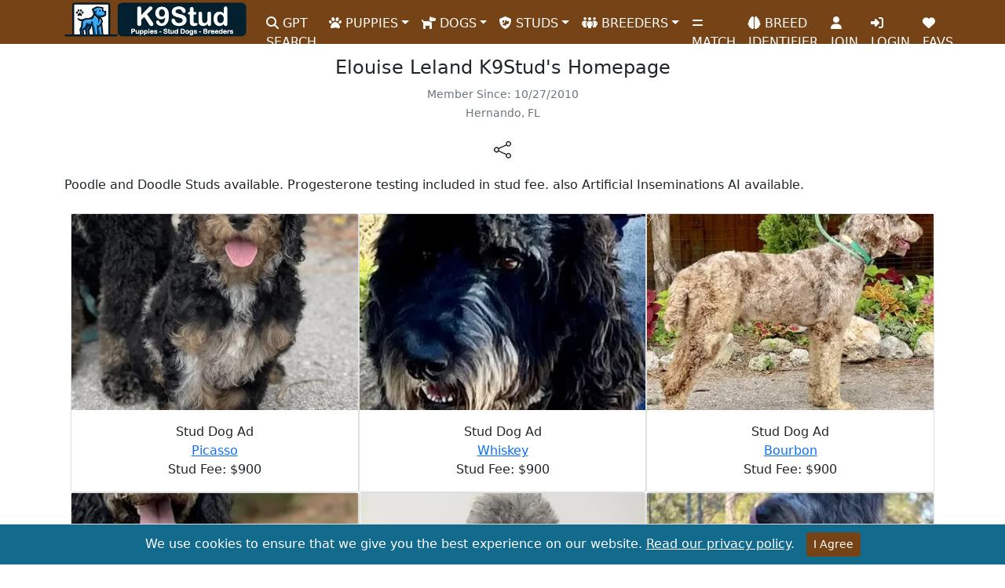

--- FILE ---
content_type: text/html; charset=utf-8
request_url: https://www.k9stud.com/homepage/272932.aspx
body_size: 8791
content:


<!doctype html>
<html lang="en">
<head>
    <meta charset="utf-8">
    <meta http-equiv="X-UA-Compatible" content="IE=edge">
    <meta name="viewport" content="width=device-width, initial-scale=1">
    <title>Elouise Leland K9Stud Homepage</title>
    <link rel="canonical" href="https://www.k9stud.com/homepage/272932.aspx" />
    <meta name="description" content="User tlogan1596 on K9Stud.com has been a member since Wednesday, October 27, 2010, tlogan1596 has 11 listings on our website and resides in Hernando, FL 34442." />
    <meta name="robots" content="index,follow" />
    <meta name="author" content="K9Stud.com" />
    <link rel="publisher" href="https://plus.google.com/+K9stud" />
    <meta property="og:title" content="tlogan1596" />
    <meta property="og:description" content="User tlogan1596 on K9Stud.com has been a member since Wednesday, October 27, 2010, tlogan1596 has 11 listings on our website and resides in Hernando, FL 34442." />
    <meta property="og:image" content="https://www.k9stud.com/img/hero-k9stud.webp" />
    <meta property="og:site_name" content="K9Stud.com" />
    <meta property="og:type" content="website" />
    <meta property="og:locale" content="en_US" />
    <meta property="og:url" content="https://www.k9stud.com/homepage/272932.aspx" />
    <link href="https://cdn.jsdelivr.net/npm/bootstrap@5.0.2/dist/css/bootstrap.min.css" rel="stylesheet" integrity="sha384-EVSTQN3/azprG1Anm3QDgpJLIm9Nao0Yz1ztcQTwFspd3yD65VohhpuuCOmLASjC" crossorigin="anonymous">

    <meta name="rating" content="General">
<meta name="classification" content="stud dogs,puppies for sale,dogs for sale,puppies,dog adoption,dog breeding,dog breeders,pets">
<link rel="preload" as="image" href="https://www.k9stud.com/img/k9logo-new2.webp">
<link rel="icon" type="image/png" sizes="16x16" href="https://www.k9stud.com/favicon-16x16.png">
<link rel="icon" type="image/png" sizes="32x32" href="https://www.k9stud.com/favicon-32x32.png">
<link rel="shortcut icon" type="image/x-icon" href="https://www.k9stud.com/favicon.ico">
<link rel="apple-touch-icon" sizes="180x180" href="https://www.k9stud.com/apple-touch-icon.png">
<link rel="icon" type="image/png" sizes="192x192" href="https://www.k9stud.com/android-chrome-192x192.png">
<link rel="icon" type="image/png" sizes="512x512" href="https://www.k9stud.com/android-chrome-512x512.png">
<link rel="manifest" href="https://www.k9stud.com/site.webmanifest">
<link rel="preconnect" href="https://www.googletagmanager.com">
<link rel="dns-prefetch" href="https://www.googletagmanager.com">
<link rel="preconnect" href="https://www.google-analytics.com" crossorigin>
<link rel="dns-prefetch" href="https://www.google-analytics.com">
<link rel="preload" href="https://www.k9stud.com/css/bootstrap5.min.css" as="style" />
<link rel="stylesheet" href="https://www.k9stud.com/css/bootstrap5.min.css">
<link rel="stylesheet" href="https://www.k9stud.com/css/fa-custom.min.css">
    <style>
    .navbar {
        background-color: #764316;
        color: #ffffff;
    }

        .navbar a {
            color: #fff;
            padding-top: 10px;
            height: 40px;
        }

        .navbar img {
            color: #fff;
            padding-top: 0px;
            margin-top: -20px;
            padding-bottom: 0px;
            margin-bottom: 0px
        }

    .navbar-brand a {
        color: #fff;
        padding-top: 0px;
        margin-top: 0px;
        padding-bottom: 0px;
        margin-bottom: 0px
    }

    .navbar .navbar-nav .nav-item .dropdown-menu {
        background-color: #764316;
        color: #ffffff;
    }

    .navbar-toggler {
        border-color: #ffffff;
    }

    .navbar-toggler-icon {
        background-image: url("data:image/svg+xml,%3csvg xmlns='http://www.w3.org/2000/svg' viewBox='0 0 30 30'%3e%3cpath stroke='rgba%280, 0, 0, 0.75%29' stroke-linecap='round' stroke-miterlimit='10' stroke-width='4' d='M4 7h22M4 15h22M4 23h22'/%3e%3c/svg%3e");
    }

    .nav-item a:hover {
        color: #ffffff;
        background-color: #754c27;
    }

    .nav-item a:focus {
        color: #ffffff;
        background-color: #754c27;
    }
</style>

    <style>
        .customPager {
    padding: 20px 0;
}

.customPager table {
    margin: 0 auto; /* Center the table */
    width: 100%;
}

.customPager td {
    display: inline-block;
    margin-right: 5px;
}

.customPager a, .customPager span {
    display: inline-block;
    padding: 6px 12px;
    margin-left: -1px;
    color: #337ab7;
    text-decoration: none;
    background-color: #fff;
    border: 1px solid #ddd;
}

.customPager a:hover {
    background-color: #f5f5f5;
}

.customPager span {
    background-color: #337ab7;
    color: white;
    border-color: #337ab7;
}
.custom-image {
    width: 100%;  /* Adjust as needed */
    height: 250px; /* Adjust as needed */
    object-fit: cover;  /* This will cover the container with the image */
    float: left;  /* To float the image to the left */
    margin-right: 10px; /* Space between the image and the text */
}
#btnShare.btn-outline-dark {
    border: none;
}
    </style>

<script data-cfasync="false" nonce="d0744a37-f7da-4f61-84e9-ba033a2bf004">try{(function(w,d){!function(j,k,l,m){if(j.zaraz)console.error("zaraz is loaded twice");else{j[l]=j[l]||{};j[l].executed=[];j.zaraz={deferred:[],listeners:[]};j.zaraz._v="5874";j.zaraz._n="d0744a37-f7da-4f61-84e9-ba033a2bf004";j.zaraz.q=[];j.zaraz._f=function(n){return async function(){var o=Array.prototype.slice.call(arguments);j.zaraz.q.push({m:n,a:o})}};for(const p of["track","set","debug"])j.zaraz[p]=j.zaraz._f(p);j.zaraz.init=()=>{var q=k.getElementsByTagName(m)[0],r=k.createElement(m),s=k.getElementsByTagName("title")[0];s&&(j[l].t=k.getElementsByTagName("title")[0].text);j[l].x=Math.random();j[l].w=j.screen.width;j[l].h=j.screen.height;j[l].j=j.innerHeight;j[l].e=j.innerWidth;j[l].l=j.location.href;j[l].r=k.referrer;j[l].k=j.screen.colorDepth;j[l].n=k.characterSet;j[l].o=(new Date).getTimezoneOffset();if(j.dataLayer)for(const t of Object.entries(Object.entries(dataLayer).reduce((u,v)=>({...u[1],...v[1]}),{})))zaraz.set(t[0],t[1],{scope:"page"});j[l].q=[];for(;j.zaraz.q.length;){const w=j.zaraz.q.shift();j[l].q.push(w)}r.defer=!0;for(const x of[localStorage,sessionStorage])Object.keys(x||{}).filter(z=>z.startsWith("_zaraz_")).forEach(y=>{try{j[l]["z_"+y.slice(7)]=JSON.parse(x.getItem(y))}catch{j[l]["z_"+y.slice(7)]=x.getItem(y)}});r.referrerPolicy="origin";r.src="/cdn-cgi/zaraz/s.js?z="+btoa(encodeURIComponent(JSON.stringify(j[l])));q.parentNode.insertBefore(r,q)};["complete","interactive"].includes(k.readyState)?zaraz.init():j.addEventListener("DOMContentLoaded",zaraz.init)}}(w,d,"zarazData","script");window.zaraz._p=async d$=>new Promise(ea=>{if(d$){d$.e&&d$.e.forEach(eb=>{try{const ec=d.querySelector("script[nonce]"),ed=ec?.nonce||ec?.getAttribute("nonce"),ee=d.createElement("script");ed&&(ee.nonce=ed);ee.innerHTML=eb;ee.onload=()=>{d.head.removeChild(ee)};d.head.appendChild(ee)}catch(ef){console.error(`Error executing script: ${eb}\n`,ef)}});Promise.allSettled((d$.f||[]).map(eg=>fetch(eg[0],eg[1])))}ea()});zaraz._p({"e":["(function(w,d){})(window,document)"]});})(window,document)}catch(e){throw fetch("/cdn-cgi/zaraz/t"),e;};</script></head>
<body>
    <form name="form1" method="post" action="./272932.aspx?id=272932" id="form1">
<div>

</div>

    <script type="08e41ae1680cddd4f73a080e-text/javascript">setInterval(function () {
    fetch('/heartbeat.aspx', { cache: 'no-store' });
}, 30000); // every 30 seconds</script>

<!--<style>
    .navbar-stats {
        font-size: 0.9rem; /* Smaller font size */
    }
</style>-->

<nav class="navbar navbar-expand-lg">
    <div class="container">
        <a class="navbar-brand" href="https://www.k9stud.com/"><img alt="K9Stud Logo" src="https://www.k9stud.com/img/k9logo-new2.webp" height="45" width="233"></a><button class="navbar-toggler" type="button" data-bs-toggle="collapse" data-bs-target="#navbarSupportedContent" aria-controls="navbarSupportedContent" aria-expanded="false" aria-label="Toggle navigation"><span class="navbar-toggler-icon"></span></button>
        <div class="collapse navbar-collapse" id="navbarSupportedContent">
            <ul class="navbar-nav me-auto mb-2 mb-lg-0">
                <li class="nav-item"><a class="nav-link" aria-current="page" href="https://www.k9stud.com/puppy-ai-search"><i class="fa-solid fa-search"></i> GPT SEARCH</a></li>
                <li class="nav-item dropdown"><a class="nav-link dropdown-toggle" href="#" id="navbarDropdownPuppies" role="button" data-bs-toggle="dropdown" aria-expanded="false"><i class="fa-solid fa-paw"></i> PUPPIES</a><ul class="dropdown-menu" aria-labelledby="navbarDropdownPuppies"><li><a class="dropdown-item" href="https://www.k9stud.com/puppies">Puppies for Sale</a></li><li><a class="dropdown-item" href="https://www.k9stud.com/puppies-breed.aspx">Puppies for Sale by Breed</a></li><li><a class="dropdown-item" href="https://www.k9stud.com/puppies-state.aspx">Puppies for Sale by State</a></li><li><a class="dropdown-item" href="https://www.k9stud.com/hypoallergenic-dogs.aspx">Hypoallergenic Puppies for Sale</a></li><li><a class="dropdown-item" href="https://www.k9stud.com/wanted.aspx">Puppy Wanted Listings</a></li></ul></li>
                <li class="nav-item dropdown"><a class="nav-link dropdown-toggle" href="#" id="navbarDropdownDogs" role="button" data-bs-toggle="dropdown" aria-expanded="false"><i class="fa-solid fa-dog"></i> DOGS</a><ul class="dropdown-menu" aria-labelledby="navbarDropdownDogs"><li><a class="dropdown-item" href="https://www.k9stud.com/dogs">Dogs for Sale</a></li><li><a class="dropdown-item" href="https://www.k9stud.com/dogs-breed.aspx">Dogs for Sale by Breed</a></li><li><a class="dropdown-item" href="https://www.k9stud.com/dogs-state.aspx">Dogs for Sale by State</a></li></ul></li>
                <li class="nav-item dropdown"><a class="nav-link dropdown-toggle" href="#" id="navbarDropdownStudDogs" role="button" data-bs-toggle="dropdown" aria-expanded="false"><i class="fa-solid fa-shield-dog"></i> STUDS</a><ul class="dropdown-menu" aria-labelledby="navbarDropdownStudDogs"><li><a class="dropdown-item" href="https://www.k9stud.com/stud-dogs">Stud Dogs</a></li><li><a class="dropdown-item" href="https://www.k9stud.com/stud-dogs-breed.aspx">Stud Dogs by Breed</a></li><li><a class="dropdown-item" href="https://www.k9stud.com/stud-dogs-state.aspx">Stud Dogs by State</a></li><li><a class="dropdown-item" href="https://www.k9stud.com/females.aspx">Females looking for a Stud</a></li></ul></li>
                <li class="nav-item dropdown"><a class="nav-link dropdown-toggle" href="#" id="navbarDropdownBreeders" role="button" data-bs-toggle="dropdown" aria-expanded="false"><i class="fa-solid fa-people-group"></i> BREEDERS</a><ul class="dropdown-menu" aria-labelledby="navbarDropdownBreeders"><li><a class="dropdown-item" href="https://www.k9stud.com/breeders">Dog Breeders</a></li><li><a class="dropdown-item" href="https://www.k9stud.com/breeders-breed.aspx">Dog Breeders by Breed</a></li><li><a class="dropdown-item" href="https://www.k9stud.com/breeders-state.aspx">Dog Breeders by State</a></li></ul></li>
                
                <li class="nav-item"><a class="nav-link" aria-current="page" href="https://www.k9stud.com/match.aspx"><i class="fa-solid fa-equals"></i> MATCH</a></li>
                <li class="nav-item"><a class="nav-link" aria-current="page" href="https://www.k9stud.com/dogai.aspx"><i class="fa-solid fa-brain"></i> BREED IDENTIFIER</a></li>
                
                <li id="join" class="nav-item"><a class="nav-link" aria-current="page" href="https://www.k9stud.com/registration.aspx"><i class="fa-solid fa-user"></i> JOIN</a></li>
                
                <li class="nav-item" id="liLogin"><a class="nav-link" aria-current="page" href="https://www.k9stud.com/login.aspx"><i class="fa-solid fa-right-to-bracket"></i> LOGIN</a></li>
                <li class="nav-item"><a class="nav-link" aria-current="page" href="https://www.k9stud.com/favorites.aspx"><i class="fas fa-heart"></i> FAVS</a></li>
                

            </ul>
        </div>

    </div>
</nav>


    
    <div class="container mt-3">
        <h1 style="font-size: 24px;" class="text-center">Elouise
 Leland K9Stud's Homepage </h1>
       
        
        <div class="text-center mb-3 text-muted">
        <small>Member Since: 10/27/2010
        <br />
        Hernando, FL</small>
        </div>
        <div class="text-center mb-3">
        
        
            <button id="btnShare" aria-label="btnShare" title="Share" type="button" class="btn btn-outline-dark" data-bs-toggle="modal" data-bs-target="#shareModal"><svg xmlns="http://www.w3.org/2000/svg" width="22" height="22" fill="currentColor" class="bi bi-share" viewBox="0 0 16 16">
  <path d="M13.5 1a1.5 1.5 0 1 0 0 3 1.5 1.5 0 0 0 0-3M11 2.5a2.5 2.5 0 1 1 .603 1.628l-6.718 3.12a2.499 2.499 0 0 1 0 1.504l6.718 3.12a2.5 2.5 0 1 1-.488.876l-6.718-3.12a2.5 2.5 0 1 1 0-3.256l6.718-3.12A2.5 2.5 0 0 1 11 2.5m-8.5 4a1.5 1.5 0 1 0 0 3 1.5 1.5 0 0 0 0-3m11 5.5a1.5 1.5 0 1 0 0 3 1.5 1.5 0 0 0 0-3"/>
</svg></button>
        </div>

        <div class="row">
        	
			<!-- Featured -->
            
        	<div class="col-lg-12 col-md-12 col-sm-12">
                 <p id="breederDescriptionShort">
                Poodle and Doodle Studs available. Progesterone testing included in stud fee. also Artificial Inseminations AI available.
            </p>
            
                              <table class="table">
                                <tr>
                                    <td>
                                    <div class="d-flex flex-wrap justify-content-center">
                                                <div class="col-lg-4 text-center">
	                                                 <div class="card">
	                	                                <a href="/stud-dogs/poodle-39847.aspx"><img alt="Poodle" class="custom-image" src="/images/tlogan1596/tlogan1596_poodle-stud-dog-a202421312527.webp" /></a>
	                	                                <div class="card-body">
                                                        Stud Dog Ad
                                                        <br />
                                                        <a href="/stud-dogs/poodle-39847.aspx">Picasso</a>
                                                        <br />
                                                        Stud Fee: $900
                                                        </div>
	                                                </div>
	                                            </div>        
                                            
                                                <div class="col-lg-4 text-center">
	                                                 <div class="card">
	                	                                <a href="/stud-dogs/labradoodle-38475.aspx"><img alt="Labradoodle" class="custom-image" src="/images/tlogan1596/tlogan1596_labradoodle-a202359103416.webp" /></a>
	                	                                <div class="card-body">
                                                        Stud Dog Ad
                                                        <br />
                                                        <a href="/stud-dogs/labradoodle-38475.aspx">Whiskey</a>
                                                        <br />
                                                        Stud Fee: $900
                                                        </div>
	                                                </div>
	                                            </div>        
                                            
                                                <div class="col-lg-4 text-center">
	                                                 <div class="card">
	                	                                <a href="/stud-dogs/goldendoodles-38472.aspx"><img alt="Goldendoodles" class="custom-image" src="/images/tlogan1596/tlogan1596_goldendoodles-a20235993638.webp" /></a>
	                	                                <div class="card-body">
                                                        Stud Dog Ad
                                                        <br />
                                                        <a href="/stud-dogs/goldendoodles-38472.aspx">Bourbon</a>
                                                        <br />
                                                        Stud Fee: $900
                                                        </div>
	                                                </div>
	                                            </div>        
                                            
                                                <div class="col-lg-4 text-center">
	                                                 <div class="card">
	                	                                <a href="/stud-dogs/poodle-38471.aspx"><img alt="Poodle" class="custom-image" src="/images/tlogan1596/tlogan1596_poodle-a20235992947.webp" /></a>
	                	                                <div class="card-body">
                                                        Stud Dog Ad
                                                        <br />
                                                        <a href="/stud-dogs/poodle-38471.aspx">Bear</a>
                                                        <br />
                                                        Stud Fee: $900
                                                        </div>
	                                                </div>
	                                            </div>        
                                            
                                                <div class="col-lg-4 text-center">
	                                                 <div class="card">
	                	                                <a href="/stud-dogs/poodle-37288.aspx"><img alt="Poodle" class="custom-image" src="/images/tlogan1596/tlogan1596_poodle-a2020112512655.webp" /></a>
	                	                                <div class="card-body">
                                                        Stud Dog Ad
                                                        <br />
                                                        <a href="/stud-dogs/poodle-37288.aspx">Baloo</a>
                                                        <br />
                                                        Stud Fee: $900
                                                        </div>
	                                                </div>
	                                            </div>        
                                            
                                                <div class="col-lg-4 text-center">
	                                                 <div class="card">
	                	                                <a href="/stud-dogs/goldendoodles-29091.aspx"><img alt="Goldendoodles" class="custom-image" src="/images/tlogan1596/tlogan1596_goldendoodles-a2020121921026.webp" /></a>
	                	                                <div class="card-body">
                                                        Stud Dog Ad
                                                        <br />
                                                        <a href="/stud-dogs/goldendoodles-29091.aspx">Scribbles F1B</a>
                                                        <br />
                                                        Stud Fee: $900
                                                        </div>
	                                                </div>
	                                            </div>        
                                            
                                                <div class="col-lg-4 text-center">
	                                                 <div class="card">
	                	                                <a href="/stud-dogs/poodle-37289.aspx"><img alt="Poodle" class="custom-image" src="/images/tlogan1596/tlogan1596_poodle-a20201125124126.webp" /></a>
	                	                                <div class="card-body">
                                                        Stud Dog Ad
                                                        <br />
                                                        <a href="/stud-dogs/poodle-37289.aspx">Conan</a>
                                                        <br />
                                                        Stud Fee: $900
                                                        </div>
	                                                </div>
	                                            </div>        
                                            
                                                <div class="col-lg-4 text-center">
	                                                 <div class="card">
	                	                                <a href="/stud-dogs/poodle-33209.aspx"><img alt="Poodle" class="custom-image" src="/images/tlogan1596/tlogan1596_poodle-a201944153113.webp" /></a>
	                	                                <div class="card-body">
                                                        Stud Dog Ad
                                                        <br />
                                                        <a href="/stud-dogs/poodle-33209.aspx">Arlo</a>
                                                        <br />
                                                        Stud Fee: $900
                                                        </div>
	                                                </div>
	                                            </div>        
                                            
                                                <div class="col-lg-4 text-center">
	                                                 <div class="card">
	                	                                <a href="/stud-dogs/poodle-32861.aspx"><img alt="Poodle" class="custom-image" src="/images/tlogan1596/tlogan1596_poodle-a201912711922.webp" /></a>
	                	                                <div class="card-body">
                                                        Stud Dog Ad
                                                        <br />
                                                        <a href="/stud-dogs/poodle-32861.aspx">Colt</a>
                                                        <br />
                                                        Stud Fee: $900
                                                        </div>
	                                                </div>
	                                            </div>        
                                            
                                                <div class="col-lg-4 text-center">
	                                                 <div class="card">
	                	                                <a href="/stud-dogs/poodle-30011.aspx"><img alt="Poodle" class="custom-image" src="/images/tlogan1596/tlogan1596_poodle-a202161151532.webp" /></a>
	                	                                <div class="card-body">
                                                        Stud Dog Ad
                                                        <br />
                                                        <a href="/stud-dogs/poodle-30011.aspx">Luke</a>
                                                        <br />
                                                        Stud Fee: $900
                                                        </div>
	                                                </div>
	                                            </div>        
                                            </div>
                                    </td>
                                </tr>
                              </table>
                            
        	</div>
            
        	<!-- End Featured -->
        </div><!-- content -->

 <!-- Modal -->
<div class="modal fade" id="shareModal" tabindex="-1" aria-labelledby="exampleModalLabel" aria-hidden="true">
  <div class="modal-dialog">
    <div class="modal-content">
      <div class="modal-header">
        <h2 class="modal-title" id="exampleModalLabel">Share</h2>
        <button type="button" class="btn-close" data-bs-dismiss="modal" aria-label="Close"></button>
      </div>
      <div class="modal-body text-center">
        <a class="m-2" href="https://www.facebook.com/sharer/sharer.php?u=https://www.k9stud.com/homepage/272932.aspx"><svg xmlns="http://www.w3.org/2000/svg" width="22" height="22" fill="currentColor" class="bi bi-facebook" viewBox="0 0 16 16">
  <path d="M16 8.049c0-4.446-3.582-8.05-8-8.05C3.58 0-.002 3.603-.002 8.05c0 4.017 2.926 7.347 6.75 7.951v-5.625h-2.03V8.05H6.75V6.275c0-2.017 1.195-3.131 3.022-3.131.876 0 1.791.157 1.791.157v1.98h-1.009c-.993 0-1.303.621-1.303 1.258v1.51h2.218l-.354 2.326H9.25V16c3.824-.604 6.75-3.934 6.75-7.951"/>
</svg></a>

          <a class="m-3" href="https://twitter.com/intent/tweet?url=https://www.k9stud.com/homepage/272932.aspx&text="><svg xmlns="http://www.w3.org/2000/svg" width="22" height="22" fill="currentColor" class="bi bi-twitter-x" viewBox="0 0 16 16">
  <path d="M12.6.75h2.454l-5.36 6.142L16 15.25h-4.937l-3.867-5.07-4.425 5.07H.316l5.733-6.57L0 .75h5.063l3.495 4.633L12.601.75Zm-.86 13.028h1.36L4.323 2.145H2.865l8.875 11.633Z"/>
</svg></a>

          <a class="m-3" href="https://pinterest.com/pin/create/button/?url=https://www.k9stud.com/homepage/272932.aspx&media=&description="><svg xmlns="http://www.w3.org/2000/svg" width="22" height="22" fill="currentColor" class="bi bi-pinterest" viewBox="0 0 16 16">
  <path d="M8 0a8 8 0 0 0-2.915 15.452c-.07-.633-.134-1.606.027-2.297.146-.625.938-3.977.938-3.977s-.239-.479-.239-1.187c0-1.113.645-1.943 1.448-1.943.682 0 1.012.512 1.012 1.127 0 .686-.437 1.712-.663 2.663-.188.796.4 1.446 1.185 1.446 1.422 0 2.515-1.5 2.515-3.664 0-1.915-1.377-3.254-3.342-3.254-2.276 0-3.612 1.707-3.612 3.471 0 .688.265 1.425.595 1.826a.24.24 0 0 1 .056.23c-.061.252-.196.796-.222.907-.035.146-.116.177-.268.107-1-.465-1.624-1.926-1.624-3.1 0-2.523 1.834-4.84 5.286-4.84 2.775 0 4.932 1.977 4.932 4.62 0 2.757-1.739 4.976-4.151 4.976-.811 0-1.573-.421-1.834-.919l-.498 1.902c-.181.695-.669 1.566-.995 2.097A8 8 0 1 0 8 0"/>
</svg></a>

          <a class="m-3" href="https://www.linkedin.com/shareArticle?mini=true&url=https://www.k9stud.com/homepage/272932.aspx"><svg xmlns="http://www.w3.org/2000/svg" width="22" height="22" fill="currentColor" class="bi bi-linkedin" viewBox="0 0 16 16">
  <path d="M0 1.146C0 .513.526 0 1.175 0h13.65C15.474 0 16 .513 16 1.146v13.708c0 .633-.526 1.146-1.175 1.146H1.175C.526 16 0 15.487 0 14.854V1.146zm4.943 12.248V6.169H2.542v7.225h2.401m-1.2-8.212c.837 0 1.358-.554 1.358-1.248-.015-.709-.52-1.248-1.342-1.248-.822 0-1.359.54-1.359 1.248 0 .694.521 1.248 1.327 1.248h.016zm4.908 8.212V9.359c0-.216.016-.432.08-.586.173-.431.568-.878 1.232-.878.869 0 1.216.662 1.216 1.634v3.865h2.401V9.25c0-2.22-1.184-3.252-2.764-3.252-1.274 0-1.845.7-2.165 1.193v.025h-.016a5.54 5.54 0 0 1 .016-.025V6.169h-2.4c.03.678 0 7.225 0 7.225h2.4"/>
</svg></a>

          <a class="m-3" href="https://wa.me/?text=https://www.k9stud.com/homepage/272932.aspx" title="WhatsApp"><svg xmlns="http://www.w3.org/2000/svg" width="22" height="22" fill="currentColor" class="bi bi-whatsapp" viewBox="0 0 16 16">
  <path d="M13.601 2.326A7.854 7.854 0 0 0 7.994 0C3.627 0 .068 3.558.064 7.926c0 1.399.366 2.76 1.057 3.965L0 16l4.204-1.102a7.933 7.933 0 0 0 3.79.965h.004c4.368 0 7.926-3.558 7.93-7.93A7.898 7.898 0 0 0 13.6 2.326zM7.994 14.521a6.573 6.573 0 0 1-3.356-.92l-.24-.144-2.494.654.666-2.433-.156-.251a6.56 6.56 0 0 1-1.007-3.505c0-3.626 2.957-6.584 6.591-6.584a6.56 6.56 0 0 1 4.66 1.931 6.557 6.557 0 0 1 1.928 4.66c-.004 3.639-2.961 6.592-6.592 6.592zm3.615-4.934c-.197-.099-1.17-.578-1.353-.646-.182-.065-.315-.099-.445.099-.133.197-.513.646-.627.775-.114.133-.232.148-.43.05-.197-.1-.836-.308-1.592-.985-.59-.525-.985-1.175-1.103-1.372-.114-.198-.011-.304.088-.403.087-.088.197-.232.296-.346.1-.114.133-.198.198-.33.065-.134.034-.248-.015-.347-.05-.099-.445-1.076-.612-1.47-.16-.389-.323-.335-.445-.34-.114-.007-.247-.007-.38-.007a.729.729 0 0 0-.529.247c-.182.198-.691.677-.691 1.654 0 .977.71 1.916.81 2.049.098.133 1.394 2.132 3.383 2.992.47.205.84.326 1.129.418.475.152.904.129 1.246.08.38-.058 1.171-.48 1.338-.943.164-.464.164-.86.114-.943-.049-.084-.182-.133-.38-.232z"/>
</svg></a>

          <a class="m-2" href="https://www.reddit.com/submit?title=Default+share+text&amp;url=https://www.k9stud.com/homepage/272932.aspx" title="Reddit"><svg xmlns="http://www.w3.org/2000/svg" width="22" height="22" fill="currentColor" class="bi bi-reddit" viewBox="0 0 16 16">
  <path d="M6.167 8a.831.831 0 0 0-.83.83c0 .459.372.84.83.831a.831.831 0 0 0 0-1.661m1.843 3.647c.315 0 1.403-.038 1.976-.611a.232.232 0 0 0 0-.306.213.213 0 0 0-.306 0c-.353.363-1.126.487-1.67.487-.545 0-1.308-.124-1.671-.487a.213.213 0 0 0-.306 0 .213.213 0 0 0 0 .306c.564.563 1.652.61 1.977.61zm.992-2.807c0 .458.373.83.831.83.458 0 .83-.381.83-.83a.831.831 0 0 0-1.66 0z"/>
  <path d="M16 8A8 8 0 1 1 0 8a8 8 0 0 1 16 0m-3.828-1.165c-.315 0-.602.124-.812.325-.801-.573-1.9-.945-3.121-.993l.534-2.501 1.738.372a.83.83 0 1 0 .83-.869.83.83 0 0 0-.744.468l-1.938-.41a.203.203 0 0 0-.153.028.186.186 0 0 0-.086.134l-.592 2.788c-1.24.038-2.358.41-3.17.992-.21-.2-.496-.324-.81-.324a1.163 1.163 0 0 0-.478 2.224c-.02.115-.029.23-.029.353 0 1.795 2.091 3.256 4.669 3.256 2.577 0 4.668-1.451 4.668-3.256 0-.114-.01-.238-.029-.353.401-.181.688-.592.688-1.069 0-.65-.525-1.165-1.165-1.165z"/>
</svg></a>

          <div>
                        <div class="input-group mb-3 mt-3 input-group-sm">
  <span class="input-group-text" id="basic-addon1">Url</span>
  <input readonly="readonly" type="text" class="form-control" aria-describedby="basic-addon1" id="currentPage-https://www.k9stud.com/homepage/272932.aspx" value=https://www.k9stud.com/homepage/272932.aspx>
</div>
                        
                    </div>

      </div>
      <div class="modal-footer">
        <button type="button" class="btn btn-secondary" data-bs-dismiss="modal">Close</button>
      </div>
    </div>
  </div>
</div>


                                 
      
<div>

	<input type="hidden" name="__VIEWSTATEGENERATOR" id="__VIEWSTATEGENERATOR" value="18753267" />
	<input type="hidden" name="__VIEWSTATEENCRYPTED" id="__VIEWSTATEENCRYPTED" value="" />
</div><input type="hidden" name="__VIEWSTATE" id="__VIEWSTATE" value="GbZlsQo9DIGzqEpXwHKi+ciglXsGP3Di5fAAjUF5Oz7xjpzxRLeqrGUEiIBAuGpXPXBhLNl0oDY69VhyyIrMh9VhtBEqh6rSQi2bNu2pv6fw0hNf" /></form>               
    </div>
        <script src="https://code.jquery.com/jquery-3.7.1.min.js" type="08e41ae1680cddd4f73a080e-text/javascript"></script>
<!-- Include jQuery UI for Autocomplete -->
<script src="https://www.k9stud.com/js/jquery-ui2.min.js" type="08e41ae1680cddd4f73a080e-text/javascript"></script>
<script src="/cdn-cgi/scripts/7d0fa10a/cloudflare-static/rocket-loader.min.js" data-cf-settings="08e41ae1680cddd4f73a080e-|49"></script><link rel="preload" href="https://www.k9stud.com/css/jquery-ui2.min.css" as="style" onload="this.onload=null;this.rel='stylesheet'">
<noscript><link rel="stylesheet" href="https://www.k9stud.com/css/jquery-ui2.min.css"></noscript>
<script defer="defer" async src="https://cdn.jsdelivr.net/npm/bootstrap@5.0.2/dist/js/bootstrap.min.js" integrity="sha384-cVKIPhGWiC2Al4u+LWgxfKTRIcfu0JTxR+EQDz/bgldoEyl4H0zUF0QKbrJ0EcQF" crossorigin="anonymous" type="08e41ae1680cddd4f73a080e-text/javascript"></script>
<style>
    .subscription-message {
        padding: 10px;
        margin-top: 15px;
        border-radius: 5px;
        text-align: center;
        color: #fff; /* White text color for better visibility */
    }

        .subscription-message p {
            margin: 0;
            font-size: 1rem;
            color: #fff;
        }

    .text-success {
        background-color: #28a745; /* Green background for success message */
        color: #fff;
    }

    .text-danger {
        background-color: #dc3545; /* Red background for error message */
        color: #fff;
    }
</style>
<div>
    <!-- Footer -->
    <footer class="text-center text-lg-start text-white" style="background-color: #764316">
        <!-- Grid container -->
        <div class="container p-4 pb-0">
            <!-- Section: Links -->
            <section>
                <!--Grid row-->
                <div class="row">
                    <!--Grid column-->
                    <div class="col-lg-4 col-md-6 mb-4 mb-md-0">
                        <h3 class="text-uppercase">K9Stud.com</h3>
                        <p>
                            Your trusted source for locating and connecting with reputable breeders offering AKC registered puppies and dogs for sale. Dive into our comprehensive listings and find the perfect companion for your family.
                        </p>
                    </div>
                    <!--Grid column-->
                    <div class="col-lg-3 col-md-6 mb-4 mb-md-0">
                        <h3 class="text-uppercase">Newsletter</h3>
                        <p>Subscribe to our newsletter by entering your email address and receive great tips about raising puppies.</p>
                        <div class="input-group mb-3">
                            <input type="email" class="form-control" id="sbsemail" placeholder="Enter your email">
                            <input id="subscribeButton" type="button" class="btn btn-outline-light btn-rounded" value="Submit" />
                        </div>
                        <div id="subscriptionMessage" class="subscription-message" style="display: none;"></div> <!-- Placeholder for the message -->
                    </div>

                    <!--Grid column-->
                    <div class="col-lg-2 col-md-6 mb-4 mb-md-0">
                        <h3 class="text-uppercase">Privacy</h3>
                        <ul class="list-unstyled mb-0">
                            <li class="mb-2"><a href="https://www.k9stud.com/terms.aspx" class="text-white">Terms of Service</a></li>
                            <li class="mb-2"><a href="https://www.k9stud.com/privacy.aspx" class="text-white">Privacy</a></li>
                            <li class="mb-2"><a href="https://www.k9stud.com/safety-tips.aspx" class="text-white">Safety Tips</a></li>
                            <li class="mb-2"><a href="https://www.k9stud.com/generate-puppy-names.aspx" class="text-white">Puppy Names</a></li>
                        </ul>
                    </div>
                    <!--Grid column-->
                    <!--Grid column-->
                    <div class="col-lg-2 col-md-6 mb-4 mb-md-0">
                        <h3 class="text-uppercase">Company</h3>
                        <ul class="list-unstyled mb-0">
                            <li class="mb-2"><a href="https://www.k9stud.com/about.aspx" class="text-white">About</a></li>
                            <li class="mb-2"><a href="https://www.k9stud.com/contactus.aspx" class="text-white">Contact Us</a></li>
                            <li class="mb-2"><a href="https://www.k9stud.com/faq.aspx" class="text-white">F.A.Q's</a></li>
                        </ul>
                    </div>
                    <!--Grid column-->
                </div>
                <!--Grid row-->
            </section>
            <!-- Section: Links -->

            <hr class="mb-4" />

            <!-- Section: CTA -->
            <section>
                <p class="d-flex justify-content-center align-items-center">
                    <span class="me-3">Register for free!</span>
                    <a href="https://www.k9stud.com/registration.aspx" class="btn btn-outline-light btn-rounded">Sign up!</a>
                </p>
            </section>
            <!-- Section: CTA -->

            <hr class="mb-4" />

            <!-- Section: Social media -->
            <section class="mb-4 text-center">
                <!-- Facebook -->
                <a class="btn btn-outline-light btn-floating m-1" href="https://www.facebook.com/caninestud" role="button" aria-label="K9Stud Facebook Page" target="_blank" rel="noopener noreferrer"><i class="fab fa-facebook-f"></i></a>
                <!-- Twitter -->
                <a class="btn btn-outline-light btn-floating m-1" href="https://x.com/k9stud" role="button" aria-label="K9Stud X (Twitter) Page" target="_blank" rel="noopener noreferrer"><i class="fab fa-twitter"></i></a>

                <a class="btn btn-outline-light btn-floating m-1" href="https://www.pinterest.com/k9stud/" role="button" aria-label="K9Stud Pinterest Page" target="_blank" rel="noopener noreferrer"><i class="fa-brands fa-pinterest"></i></a>

                <a class="btn btn-outline-light btn-floating m-1" href="https://www.tiktok.com/@k9stud" role="button" aria-label="K9Stud TikTok Page" target="_blank" rel="noopener noreferrer"><i class="fa-brands fa-tiktok"></i></a>

            </section>
            <!-- Section: Social media -->
        </div>
        <!-- Grid container -->
        <!-- Copyright -->
        <div class="text-center p-3" style="background-color: rgba(0, 0, 0, 0.2)">
            &copy;2010 - 2026 <a class="text-white" href="https://www.k9stud.com/">K9Stud.com</a>
        </div>
        <!-- Copyright -->
    </footer>
    <!-- Footer -->
    <div id="cookieConsentAlert" class="cookie-consent-banner" role="alert" style="display:none;">
        We use cookies to ensure that we give you the best experience on our website. <a href="https://www.k9stud.com/privacy.aspx">Read our privacy policy</a>.
        <button type="button" class="btn btn-success btn-sm" onclick="if (!window.__cfRLUnblockHandlers) return false; acceptCookies()" data-cf-modified-08e41ae1680cddd4f73a080e-="">I Agree</button>
    </div>
</div>
<!-- End of .container -->

<style>
    .cookie-consent-banner {
        position: fixed;
        bottom: 0;
        left: 0;
        width: 100%;
        background-color: #126a8c;
        border-top: 1px solid #ddd;
        padding: 10px 0;
        text-align: center;
        color: #ffffff; /* White text for links */
        z-index: 1000; /* Adjust as needed */
    }

        .cookie-consent-banner .container {
            display: flex;
            justify-content: center;
            align-items: center;
            flex-direction: column;
        }

        .cookie-consent-banner p {
            margin-bottom: 10px;
            font-size: 14px; /* Adjust font size as needed */
        }

        .cookie-consent-banner a {
            color: #ffffff; /* White text for links */
            text-decoration: underline; /* Underline links */
        }

        .cookie-consent-banner button {
            margin-left: 10px; /* Space before the button */
            background-color: #764316; /* Button color */
            color: white; /* Button text color */
            border-color: #764316;
        }

    @media (max-width: 576px) {
        .cookie-consent-banner .container {
            padding-left: 15px;
            padding-right: 15px;
        }
    }
</style>
<script type="08e41ae1680cddd4f73a080e-text/javascript">
    $(document).ready(function () {
        $("#subscribeButton").click(function () {
            var email = $("#sbsemail").val();

            $.ajax({
                type: "POST",
                url: "https://www.k9stud.com/admin/jsonservices.aspx/SubmitNewsletter",
                data: JSON.stringify({ email: email }),
                contentType: "application/json; charset=utf-8",
                dataType: "json",
                success: function (response) {
                    $(".input-group").hide();
                    $("#subscriptionMessage").html("<p>Thank you for subscribing!</p>").show();
                },
                error: function (xhr, status, error) {
                    $(".input-group").hide();
                    $("#subscriptionMessage").html("<p>Error subscribing, please check the email provided!</p>").show();
                }
            });
        });
    });
</script>
<script type="08e41ae1680cddd4f73a080e-text/javascript">
    document.addEventListener("DOMContentLoaded", function () {
        if (!getCookie("cookiesAccepted")) {
            document.getElementById("cookieConsentAlert").style.display = "block";
        }
    });

    function acceptCookies() {
        setCookie("cookiesAccepted", "true", 365); // Set cookie for 1 year
        document.getElementById("cookieConsentAlert").style.display = "none";
    }

    function setCookie(name, value, days) {
        var expires = "";
        if (days) {
            var date = new Date();
            date.setTime(date.getTime() + (days * 24 * 60 * 60 * 1000));
            expires = "; expires=" + date.toUTCString();
        }
        document.cookie = name + "=" + (value || "") + expires + "; path=/";
    }

    function getCookie(name) {
        var nameEQ = name + "=";
        var ca = document.cookie.split(';');
        for (var i = 0; i < ca.length; i++) {
            var c = ca[i];
            while (c.charAt(0) == ' ') c = c.substring(1, c.length);
            if (c.indexOf(nameEQ) == 0) return c.substring(nameEQ.length, c.length);
        }
        return null;
    }

</script>


   
<script src="/cdn-cgi/scripts/7d0fa10a/cloudflare-static/rocket-loader.min.js" data-cf-settings="08e41ae1680cddd4f73a080e-|49" defer></script></body>

</html>
